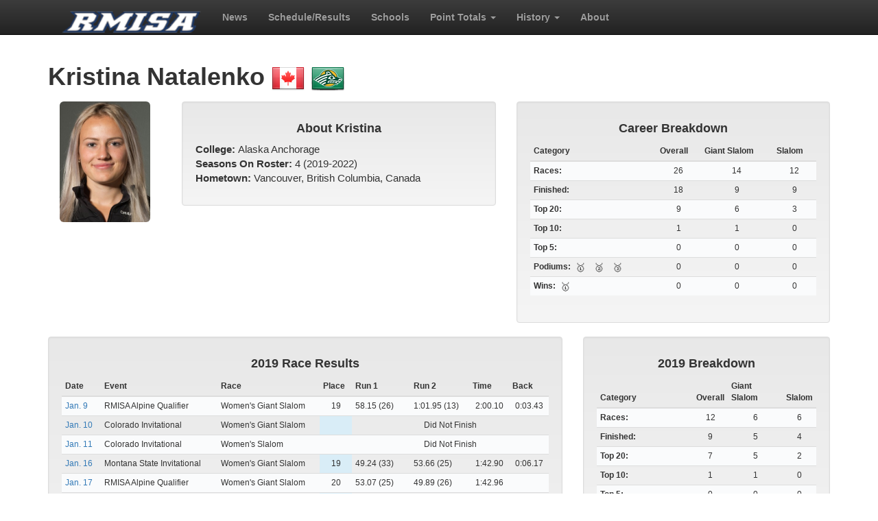

--- FILE ---
content_type: text/html; charset=UTF-8
request_url: https://rmisaskiing.com/skier.php?s=2050
body_size: 3645
content:
<!DOCTYPE HTML>
<!doctype html>
<html lang="en">
<head>
  <meta charset="utf-8">
  <meta http-equiv="Content-Type" content="text/html;charset=utf-8">

  <!-- Dynamic title / canonical (set $page_title / $canonical_url in pages; safe defaults here) -->
  <title>RMISASkiing.com</title>
  <link rel="canonical" href="https://www.rmisaskiing.com/">

  <!-- Open Graph / Social -->
  <meta property="og:site_name" content="RMISASkiing.com">
  <meta property="og:type" content="website">
  <meta property="og:title" content="RMISASkiing.com">
  <meta property="og:url" content="https://www.rmisaskiing.com/">
  
  <!-- Mobile -->
  <meta name="viewport" content="width=device-width, initial-scale=1">

  <!-- Styles (Bootstrap first, then your overrides) -->
  <link rel="stylesheet" href="https://www.rmisaskiing.com/bootstrap/css/bootstrap.css">
  <link rel="stylesheet" href="https://www.rmisaskiing.com/bootstrap/css/bootstrap-theme.css">
  <link rel="stylesheet" href="/css/jquery.countdown.css">
  <link rel="stylesheet" href="/img/flags/flags.min.css">
  <link rel="stylesheet" href="/css/site.css"><!-- your custom gutters/max-width/etc. -->

  <!-- Scripts needed early -->
  <script src="https://ajax.googleapis.com/ajax/libs/jquery/1.11.0/jquery.min.js"></script>
  <script src="/js/jquery.plugin.js"></script>
  <script src="/js/jquery.countdown.js"></script>

  <!-- Countdown init: only if we have a next race AND the element exists -->
  <script>
    (function() {
      var hasNext = true;
      if (!hasNext) return;
      var y = 2026,
          m = 0,
          d = 24;
      (window.jQuery || window.$)(function() {
        var $el = $('#defaultCountdown');
        if ($el.length && y !== null && m !== null && d !== null) {
          $el.countdown({ until: new Date(y, m, d) });
        }
      });
    })();
  </script>
</head>
<body>
  <!-- Wrap page in fixed-width container to provide gutters -->
  <div class="container"><!-- CLOSED in footer.php -->

<header role="banner" aria-label="Site header">
  <nav class="navbar navbar-inverse navbar-fixed-top" role="navigation" aria-label="Primary navigation">
    <div class="container-fluid">
      <div class="navbar-wrap">

        <div class="navbar-header">
          <button type="button"
                  class="navbar-toggle collapsed"
                  data-toggle="collapse"
                  data-target="#main-nav"
                  aria-controls="main-nav"
                  aria-expanded="false"
                  aria-label="Toggle navigation">
            <span class="sr-only">Toggle navigation</span>
            <span class="icon-bar"></span>
            <span class="icon-bar"></span>
            <span class="icon-bar"></span>
          </button>

          <a class="navbar-brand" href="https://www.rmisaskiing.com/" aria-label="RMISA home">
            <img alt="RMISA" src="https://www.rmisaskiing.com/images/rmisa.png">
          </a>
        </div>

        <div class="collapse navbar-collapse" id="main-nav">
          <ul class="nav navbar-nav">
            <li><a href="/news.php">News</a></li>
            <li><a href="/schedule.php">Schedule/Results</a></li>
            <li><a href="/schools.php">Schools</a></li>

            <li class="dropdown">
              <a href="#" class="dropdown-toggle" data-toggle="dropdown" role="button" aria-haspopup="true" aria-expanded="false">
                Point Totals <span class="caret" aria-hidden="true"></span>
              </a>
              <ul class="dropdown-menu" role="menu" aria-label="Point Totals submenu">
                <li><a href="/team.php">Team Standings</a></li>
                <li role="separator" class="divider"></li>
                <li><a href="/ncaaq.php">NCAA Qualification</a></li>
                <li><a href="/mvp.php">MVP Standings</a></li>
                <li><a href="/start.php">Alpine Start Lists</a></li>
                <li role="separator" class="divider"></li>
                <li><a href="/misc.php">Miscellaneous Stats</a></li>
              </ul>
            </li>

            <li class="dropdown">
              <a href="#" class="dropdown-toggle" data-toggle="dropdown" role="button" aria-haspopup="true" aria-expanded="false">
                History <span class="caret" aria-hidden="true"></span>
              </a>
              <ul class="dropdown-menu" role="menu" aria-label="History submenu">
                <li><a href="/history.php">History of RMISA</a></li>
                <li role="separator" class="divider"></li>
                <li><a href="/rmisa-champs.php">RMISA Championships</a></li>
                <li><a href="/ncaa-champs.php">NCAA Championships</a></li>
              </ul>
            </li>

            <li><a href="/about.php">About</a></li>
          </ul>
        </div>

      </div>
    </div>
  </nav>
</header>

<!-- NCAA Championships alert (unchanged, just added rel=noopener) 
<div class="row" role="region" aria-label="NCAA Championships">
  <div class="col-md-6 col-md-offset-3">
    <div class="alert alert-success">
      <h4 class="text-center"><strong>
        2025 NCAA Championships (March 5-8, 2025)<br>
        <a href="/meet-live.php?s=2025">Live Team Scoring</a> |
        <strong><a href="https://www.ncaa.com/liveschedule/" target="_blank" rel="noopener">Live Video</a></strong><br><br>
        <strong>Live Timing</strong><br>
        March 5: <a href="/livea.php?r=1999">Men's Slalom</a> | <a href="/livea.php?r=1998">Women's Slalom</a><br>
        March 6: <a href="/liven.php?r=2000">Women's Classic</a> | <a href="/liven.php?r=2001">Men's Classic</a><br>
        March 7: <a href="/livea.php?r=2002">Women's GS</a> | <a href="/livea.php?r=2003">Men's GS</a><br>
        March 8: <a href="/liven.php?r=2005">Men's Freestyle</a> | <a href="/liven.php?r=2004">Women's Freesytle</a><br>
      </strong></h4>
    </div>
  </div>
</div>--><style>
table.font-12 { font-size: 12px; }
p { font-size: 15px; }
.medal { font-size: 14px; vertical-align: middle; margin-left: 4px; }
</style>

<!-- Dynamic page title without editing header.php -->
<script>document.title = "RMISASkiing.com - Kristina Natalenko";</script>

<div class="row">
  <div class="col-sm-12">
    <h1 class="text-left"><strong>Kristina Natalenko</strong>
              <img src="/img/flags/blank.gif" class="flag flag-ca" alt="Canada" />
             <img src='/img/flags/schools/2.png' alt='' />    </h1>
  </div>
</div>

<div class="row">
  <div class="col-sm-6 col-md-4 col-lg-2">
        <center><img src="/img/mugs/2050.jpg" width="80%" class="img-rounded" /></center>
  </div>

  <div class="col-sm-6 col-md-8 col-lg-5">
    <div class="well">
      <center><h4><strong>About Kristina</strong></h4></center>
      <p>
                  <strong>College: </strong>
          Alaska Anchorage<br />
        
                          <strong>Seasons On Roster: </strong>4 (2019-2022)<br />
        
                  <strong>Hometown: </strong>Vancouver, British Columbia, Canada<br />
                              </p>
    </div>
  </div>

  <div class="col-sm-12 col-md-8 col-lg-5">
    <div class="well">
      <table class="table table-condensed table-striped font-12">
        <center><h4><strong>Career Breakdown</strong></h4></center>
                  <thead><tr><th>Category</th><th align='center'>Overall</th><th align='center'>Giant Slalom</th><th align='center'>Slalom</th></tr></thead><tbody><tr><td><strong>Races: </strong></td><td align='center'>26</td><td align='center'>14</td><td align='center'>12</td></tr><tr><td><strong>Finished: </strong></td><td align='center'>18</td><td align='center'>9</td><td align='center'>9</td></tr><tr><td><strong>Top 20: </strong></td><td align='center'>9</td><td align='center'>6</td><td align='center'>3</td></tr><tr><td><strong>Top 10: </strong></td><td align='center'>1</td><td align='center'>1</td><td align='center'>0</td></tr><tr><td><strong>Top 5: </strong></td><td align='center'>0</td><td align='center'>0</td><td align='center'>0</td></tr><tr><td><strong>Podiums: </strong><span class="medal" title="First place">&#x1F947;</span> <span class="medal" title="Second place">&#x1F948;</span> <span class="medal" title="Third place">&#x1F949;</span> </td><td align='center'>0</td><td align='center'>0</td><td align='center'>0</td></tr><tr><td><strong>Wins: </strong><span class="medal" title="First place">&#x1F947;</span> </td><td align='center'>0</td><td align='center'>0</td><td align='center'>0</td></tr></tbody></table>    </div>
  </div>
</div>

  <div class="row">
    <div class="col-sm-12 col-md-6 col-lg-8">
      <div class="well">
                  <table class="table table-condensed table-striped font-12">
            <center><h4><strong>2019 Race Results</strong></h4></center>
                    <thead><tr><th>Date</th><th>Event</th><th>Race</th><th align='center'>Place</th><th>Run 1</th><th>Run 2</th><th align='center'>Time</th><th align='center'>Back</th></tr></thead><tbody><tr><td><a href='/race.php?r=1632'>Jan. 9</a></td><td>RMISA Alpine Qualifier</td><td>Women&#039;s Giant Slalom</td><td align='center' class='info'>19</td><td>58.15 (26)</td><td>1:01.95 (13)</td><td align='center'>2:00.10</td><td align='center'>0:03.43</td></tr><tr><td><a href='/race.php?r=1634'>Jan. 10</a></td><td>Colorado Invitational</td><td>Women&#039;s Giant Slalom</td><td align='center' class='info'></td><td colspan='5' align='center'>Did Not Finish</td></tr><tr><td><a href='/race.php?r=1636'>Jan. 11</a></td><td>Colorado Invitational</td><td>Women&#039;s Slalom</td><td align='center' class='info'></td><td colspan='5' align='center'>Did Not Finish</td></tr><tr><td><a href='/race.php?r=1644'>Jan. 16</a></td><td>Montana State Invitational</td><td>Women&#039;s Giant Slalom</td><td align='center' class='info'>19</td><td>49.24 (33)</td><td>53.66 (25)</td><td align='center'>1:42.90</td><td align='center'>0:06.17</td></tr><tr><td><a href='/race.php?r=1642'>Jan. 17</a></td><td>RMISA Alpine Qualifier</td><td>Women&#039;s Giant Slalom</td><td align='center' class='info'>20</td><td>53.07 (25)</td><td>49.89 (26)</td><td align='center'>1:42.96</td><td align='center'>&nbsp;</td></tr><tr><td><a href='/race.php?r=1646'>Jan. 18</a></td><td>Montana State Invitational</td><td>Women&#039;s Slalom</td><td align='center' class='info'></td><td colspan='5' align='center'>Did Not Finish</td></tr><tr><td><a href='/race.php?r=1652'>Feb. 1</a></td><td>New Mexico Invitational</td><td>Women&#039;s Slalom</td><td align='center' class='info'>24</td><td>49.38 (32)</td><td>49.01 (28)</td><td align='center'>1:38.39</td><td align='center'>0:05.53</td></tr><tr><td><a href='/race.php?r=1656'>Feb. 2</a></td><td>New Mexico Invitational</td><td>Women&#039;s Slalom</td><td align='center' class='info'>21</td><td>46.64 (32)</td><td>53.28 (26)</td><td align='center'>1:39.92</td><td align='center'>0:06.76</td></tr><tr><td><a href='/race.php?r=1666'>Feb. 21</a></td><td>UAA Invitational</td><td>Women&#039;s Giant Slalom</td><td align='center' class='info'>16</td><td>1:21.47 (14)</td><td>1:21.87 (18)</td><td align='center'>2:43.34</td><td align='center'>0:05.62</td></tr><tr><td><a href='/race.php?r=1672'>Feb. 22</a></td><td>RMISA Championships</td><td>Women&#039;s Giant Slalom</td><td align='center' class='info'>10</td><td>1:20.24 (13)</td><td>1:19.30 (8)</td><td align='center'>2:39.54</td><td align='center'>0:05.85</td></tr><tr><td><a href='/race.php?r=1668'>Feb. 23</a></td><td>UAA Invitational</td><td>Women&#039;s Slalom</td><td align='center' class='info'>19</td><td>49.16 (18)</td><td>53.25 (21)</td><td align='center'>1:42.41</td><td align='center'>0:06.51</td></tr><tr><td><a href='/race.php?r=1674'>Feb. 24</a></td><td>RMISA Championships</td><td>Women&#039;s Slalom</td><td align='center' class='info'>17</td><td>58.40 (16)</td><td>59.29 (21)</td><td align='center'>1:57.69</td><td align='center'>0:06.63</td></tr></tbody>          </table>
              </div>
    </div>

    <div class="col-sm-12 col-md-5 col-lg-4">
      <div class="well">
        <table class="table table-condensed table-striped font-12">
          <center><h4><strong>2019 Breakdown</strong></h4></center>
                    <thead><tr><th>Category</th><th align='center'>Overall</th><th align='center'>Giant Slalom</th><th align='center'>Slalom</th></tr></thead><tbody><tr><td><strong>Races: </strong></td><td align='center'>12</td><td align='center'>6</td><td align='center'>6</td></tr><tr><td><strong>Finished: </strong></td><td align='center'>9</td><td align='center'>5</td><td align='center'>4</td></tr><tr><td><strong>Top 20: </strong></td><td align='center'>7</td><td align='center'>5</td><td align='center'>2</td></tr><tr><td><strong>Top 10: </strong></td><td align='center'>1</td><td align='center'>1</td><td align='center'>0</td></tr><tr><td><strong>Top 5: </strong></td><td align='center'>0</td><td align='center'>0</td><td align='center'>0</td></tr><tr><td><strong>Podiums: </strong><span class="medal" title="First place">&#x1F947;</span> <span class="medal" title="Second place">&#x1F948;</span> <span class="medal" title="Third place">&#x1F949;</span> </td><td align='center'>0</td><td align='center'>0</td><td align='center'>0</td></tr><tr><td><strong>Wins: </strong><span class="medal" title="First place">&#x1F947;</span> </td><td align='center'>0</td><td align='center'>0</td><td align='center'>0</td></tr></tbody>        </table>
      </div>
    </div>
  </div>
  <div class="row">
    <div class="col-sm-12 col-md-6 col-lg-8">
      <div class="well">
                  <table class="table table-condensed table-striped font-12">
            <center><h4><strong>2020 Race Results</strong></h4></center>
                    <thead><tr><th>Date</th><th>Event</th><th>Race</th><th align='center'>Place</th><th>Run 1</th><th>Run 2</th><th align='center'>Time</th><th align='center'>Back</th></tr></thead><tbody><tr><td><a href='/race.php?r=1684'>Jan. 10</a></td><td>RMISA Alpine Qualifier</td><td>Women&#039;s Giant Slalom</td><td align='center' class='info'>17</td><td>1:06.27 (12)</td><td>1:10.13 (22)</td><td align='center'>2:16.40</td><td align='center'>0:04.33</td></tr><tr><td><a href='/race.php?r=1686'>Jan. 11</a></td><td>Denver Invitational</td><td>Women&#039;s Giant Slalom</td><td align='center' class='info'></td><td colspan='5' align='center'>Did Not Finish</td></tr><tr><td><a href='/race.php?r=1688'>Jan. 12</a></td><td>Denver Invitational</td><td>Women&#039;s Slalom</td><td align='center' class='info'></td><td colspan='5' align='center'>Did Not Race</td></tr><tr><td><a href='/race.php?r=1690'>Jan. 15</a></td><td>Colorado Invitational</td><td>Women&#039;s Giant Slalom</td><td align='center' class='info'></td><td colspan='5' align='center'>Did Not Race</td></tr><tr><td><a href='/race.php?r=1692'>Jan. 16</a></td><td>Colorado Invitational</td><td>Women&#039;s Slalom</td><td align='center' class='info'></td><td colspan='5' align='center'>Did Not Race</td></tr><tr><td><a href='/race.php?r=1694'>Jan. 17</a></td><td>RMISA Alpine Qualifier</td><td>Women&#039;s Slalom</td><td align='center' class='info'></td><td colspan='5' align='center'>Did Not Race</td></tr><tr><td><a href='/race.php?r=1712'>Feb. 22</a></td><td>Utah Invitational</td><td>Women&#039;s Giant Slalom</td><td align='center' class='info'>26</td><td>1:08.49 (45)</td><td>1:05.67 (41)</td><td align='center'>2:14.16</td><td align='center'>0:09.83</td></tr><tr><td><a href='/race.php?r=1714'>Feb. 23</a></td><td>Utah Invitational</td><td>Women&#039;s Slalom</td><td align='center' class='info'></td><td colspan='5' align='center'>Did Not Finish</td></tr><tr><td><a href='/race.php?r=1716'>Feb. 24</a></td><td>RMISA Alpine Qualifier</td><td>Women&#039;s Slalom</td><td align='center' class='info'>20</td><td>58.77 (29)</td><td>56.87 (26)</td><td align='center'>1:55.64</td><td align='center'>0:08.43</td></tr><tr><td><a href='/race.php?r=1718'>Feb. 27</a></td><td>RMISA Alpine Qualifier</td><td>Women&#039;s Giant Slalom</td><td align='center' class='info'></td><td colspan='5' align='center'>Did Not Race</td></tr><tr><td><a href='/race.php?r=1720'>Feb. 28</a></td><td>RMISA Championships</td><td>Women&#039;s Giant Slalom</td><td align='center' class='info'></td><td colspan='5' align='center'>Did Not Race</td></tr><tr><td><a href='/race.php?r=1724'>Feb. 29</a></td><td>RMISA Championships</td><td>Women&#039;s Slalom</td><td align='center' class='info'></td><td colspan='5' align='center'>Did Not Race</td></tr></tbody>          </table>
              </div>
    </div>

    <div class="col-sm-12 col-md-5 col-lg-4">
      <div class="well">
        <table class="table table-condensed table-striped font-12">
          <center><h4><strong>2020 Breakdown</strong></h4></center>
                    <thead><tr><th>Category</th><th align='center'>Overall</th><th align='center'>Giant Slalom</th><th align='center'>Slalom</th></tr></thead><tbody><tr><td><strong>Races: </strong></td><td align='center'>5</td><td align='center'>3</td><td align='center'>2</td></tr><tr><td><strong>Finished: </strong></td><td align='center'>3</td><td align='center'>2</td><td align='center'>1</td></tr><tr><td><strong>Top 20: </strong></td><td align='center'>2</td><td align='center'>1</td><td align='center'>1</td></tr><tr><td><strong>Top 10: </strong></td><td align='center'>0</td><td align='center'>0</td><td align='center'>0</td></tr><tr><td><strong>Top 5: </strong></td><td align='center'>0</td><td align='center'>0</td><td align='center'>0</td></tr><tr><td><strong>Podiums: </strong><span class="medal" title="First place">&#x1F947;</span> <span class="medal" title="Second place">&#x1F948;</span> <span class="medal" title="Third place">&#x1F949;</span> </td><td align='center'>0</td><td align='center'>0</td><td align='center'>0</td></tr><tr><td><strong>Wins: </strong><span class="medal" title="First place">&#x1F947;</span> </td><td align='center'>0</td><td align='center'>0</td><td align='center'>0</td></tr></tbody>        </table>
      </div>
    </div>
  </div>
  <div class="row">
    <div class="col-sm-12 col-md-6 col-lg-8">
      <div class="well">
                  <table class="table table-condensed table-striped font-12">
            <center><h4><strong>2021 Race Results</strong></h4></center>
                    <thead><tr><th>Date</th><th>Event</th><th>Race</th><th align='center'>Place</th><th>Run 1</th><th>Run 2</th><th align='center'>Time</th><th align='center'>Back</th></tr></thead><tbody><tr><td><a href='/race.php?r=1736'>Jan. 10</a></td><td>Denver Invitational</td><td>Women&#039;s GS #1</td><td align='center' class='info'></td><td colspan='5' align='center'>Did Not Race</td></tr><tr><td><a href='/race.php?r=1737'>Jan. 10</a></td><td>Denver Invitational</td><td>Women&#039;s GS #2</td><td align='center' class='info'></td><td colspan='5' align='center'>Did Not Race</td></tr><tr><td><a href='/race.php?r=1740'>Jan. 12</a></td><td>Colorado Invitational</td><td>Women&#039;s Slalom #1</td><td align='center' class='info'></td><td colspan='5' align='center'>Did Not Race</td></tr><tr><td><a href='/race.php?r=1741'>Jan. 12</a></td><td>Colorado Invitational</td><td>Women&#039;s Slalom #2</td><td align='center' class='info'></td><td colspan='5' align='center'>Did Not Race</td></tr><tr><td><a href='/race.php?r=1757'>Feb. 8</a></td><td>RMISA Invitational at Westminster</td><td>Women&#039;s Slalom #2</td><td align='center' class='info'></td><td colspan='5' align='center'>Did Not Race</td></tr><tr><td><a href='/race.php?r=1756'>Feb. 8</a></td><td>RMISA Invitational at Westminster</td><td>Women&#039;s Slalom #1</td><td align='center' class='info'></td><td colspan='5' align='center'>Did Not Race</td></tr><tr><td><a href='/race.php?r=1760'>Feb. 11</a></td><td>RMISA Invitational at Utah</td><td>Women&#039;s GS #1</td><td align='center' class='info'></td><td colspan='5' align='center'>Did Not Race</td></tr><tr><td><a href='/race.php?r=1761'>Feb. 11</a></td><td>RMISA Invitational at Utah</td><td>Women&#039;s GS #2</td><td align='center' class='info'></td><td colspan='5' align='center'>Did Not Race</td></tr><tr><td><a href='/race.php?r=1764'>Feb. 18</a></td><td>RMISA Championships</td><td>Women&#039;s Giant Slalom</td><td align='center' class='info'></td><td colspan='5' align='center'>Did Not Race</td></tr><tr><td><a href='/race.php?r=1766'>Feb. 19</a></td><td>RMISA Championships</td><td>Women&#039;s Slalom</td><td align='center' class='info'></td><td colspan='5' align='center'>Did Not Race</td></tr></tbody>          </table>
              </div>
    </div>

    <div class="col-sm-12 col-md-5 col-lg-4">
      <div class="well">
        <table class="table table-condensed table-striped font-12">
          <center><h4><strong>2021 Breakdown</strong></h4></center>
                    <thead><tr><th>Category</th><th align='center'>Overall</th><th align='center'>Giant Slalom</th><th align='center'>Slalom</th></tr></thead><tbody><tr><td><strong>Races: </strong></td><td align='center'>0</td><td align='center'>0</td><td align='center'>0</td></tr><tr><td><strong>Finished: </strong></td><td align='center'>0</td><td align='center'>0</td><td align='center'>0</td></tr><tr><td><strong>Top 20: </strong></td><td align='center'>0</td><td align='center'>0</td><td align='center'>0</td></tr><tr><td><strong>Top 10: </strong></td><td align='center'>0</td><td align='center'>0</td><td align='center'>0</td></tr><tr><td><strong>Top 5: </strong></td><td align='center'>0</td><td align='center'>0</td><td align='center'>0</td></tr><tr><td><strong>Podiums: </strong><span class="medal" title="First place">&#x1F947;</span> <span class="medal" title="Second place">&#x1F948;</span> <span class="medal" title="Third place">&#x1F949;</span> </td><td align='center'>0</td><td align='center'>0</td><td align='center'>0</td></tr><tr><td><strong>Wins: </strong><span class="medal" title="First place">&#x1F947;</span> </td><td align='center'>0</td><td align='center'>0</td><td align='center'>0</td></tr></tbody>        </table>
      </div>
    </div>
  </div>
  <div class="row">
    <div class="col-sm-12 col-md-6 col-lg-8">
      <div class="well">
                  <table class="table table-condensed table-striped font-12">
            <center><h4><strong>2022 Race Results</strong></h4></center>
                    <thead><tr><th>Date</th><th>Event</th><th>Race</th><th align='center'>Place</th><th>Run 1</th><th>Run 2</th><th align='center'>Time</th><th align='center'>Back</th></tr></thead><tbody><tr><td><a href='/race.php?r=1794'>Jan. 18</a></td><td>Montana State Invitational</td><td>Women&#039;s Giant Slalom</td><td align='center' class='info'></td><td colspan='5' align='center'>Did Not Race</td></tr><tr><td><a href='/race.php?r=1796'>Jan. 19</a></td><td>Montana State Invitational</td><td>Women&#039;s Slalom</td><td align='center' class='info'></td><td colspan='5' align='center'>Did Not Race</td></tr><tr><td><a href='/race.php?r=1798'>Jan. 20</a></td><td>RMISA Invitational</td><td>Women&#039;s Slalom</td><td align='center' class='info'></td><td colspan='5' align='center'>Did Not Race</td></tr><tr><td><a href='/race.php?r=1800'>Jan. 23</a></td><td>RMISA Invitational</td><td>Women&#039;s Giant Slalom</td><td align='center' class='info'></td><td colspan='5' align='center'>Did Not Finish</td></tr><tr><td><a href='/race.php?r=1802'>Jan. 24</a></td><td>Utah Invitational</td><td>Women&#039;s Giant Slalom</td><td align='center' class='info'></td><td colspan='5' align='center'>Did Not Finish</td></tr><tr><td><a href='/race.php?r=1804'>Jan. 25</a></td><td>Utah Invitational</td><td>Women&#039;s Slalom</td><td align='center' class='info'>26</td><td>1:18.48 (57)</td><td>57.83 (47)</td><td align='center'>2:16.31</td><td align='center'>0:32.67</td></tr><tr><td><a href='/race.php?r=1814'>Feb. 17</a></td><td>RMISA Alpine Qualifier</td><td>Women&#039;s Giant Slalom</td><td align='center' class='info'>28</td><td>58.91 (42)</td><td>54.87 (42)</td><td align='center'>1:53.78</td><td align='center'>0:08.80</td></tr><tr><td><a href='/race.php?r=1816'>Feb. 18</a></td><td>Denver Invitational</td><td>Women&#039;s Giant Slalom</td><td align='center' class='info'></td><td colspan='5' align='center'>Did Not Finish</td></tr><tr><td><a href='/race.php?r=1818'>Feb. 21</a></td><td>Denver Invitational</td><td>Women&#039;s Slalom</td><td align='center' class='info'>26</td><td>59.17 (44)</td><td>1:04.20 (37)</td><td align='center'>2:03.37</td><td align='center'>0:11.24</td></tr><tr><td><a href='/race.php?r=1820'>Feb. 23</a></td><td>RMISA Championships</td><td>Women&#039;s Giant Slalom</td><td align='center' class='info'>23</td><td>1:01.68 (25)</td><td>59.85 (27)</td><td align='center'>2:01.53</td><td align='center'>0:04.75</td></tr><tr><td><a href='/race.php?r=1822'>Feb. 24</a></td><td>RMISA Championships</td><td>Women&#039;s Slalom</td><td align='center' class='info'>26</td><td>45.75 (39)</td><td>47.20 (41)</td><td align='center'>1:32.95</td><td align='center'>0:07.71</td></tr><tr><td><a href='/race.php?r=1824'>Feb. 25</a></td><td>RMISA Alpine Qualifier</td><td>Women&#039;s Slalom</td><td align='center' class='info'>26</td><td>45.30 (45)</td><td>50.21 (47)</td><td align='center'>1:35.51</td><td align='center'>0:12.66</td></tr></tbody>          </table>
              </div>
    </div>

    <div class="col-sm-12 col-md-5 col-lg-4">
      <div class="well">
        <table class="table table-condensed table-striped font-12">
          <center><h4><strong>2022 Breakdown</strong></h4></center>
                    <thead><tr><th>Category</th><th align='center'>Overall</th><th align='center'>Giant Slalom</th><th align='center'>Slalom</th></tr></thead><tbody><tr><td><strong>Races: </strong></td><td align='center'>9</td><td align='center'>5</td><td align='center'>4</td></tr><tr><td><strong>Finished: </strong></td><td align='center'>6</td><td align='center'>2</td><td align='center'>4</td></tr><tr><td><strong>Top 20: </strong></td><td align='center'>0</td><td align='center'>0</td><td align='center'>0</td></tr><tr><td><strong>Top 10: </strong></td><td align='center'>0</td><td align='center'>0</td><td align='center'>0</td></tr><tr><td><strong>Top 5: </strong></td><td align='center'>0</td><td align='center'>0</td><td align='center'>0</td></tr><tr><td><strong>Podiums: </strong><span class="medal" title="First place">&#x1F947;</span> <span class="medal" title="Second place">&#x1F948;</span> <span class="medal" title="Third place">&#x1F949;</span> </td><td align='center'>0</td><td align='center'>0</td><td align='center'>0</td></tr><tr><td><strong>Wins: </strong><span class="medal" title="First place">&#x1F947;</span> </td><td align='center'>0</td><td align='center'>0</td><td align='center'>0</td></tr></tbody>        </table>
      </div>
    </div>
  </div>

<footer class="site-footer" role="contentinfo" aria-label="Site footer">
  <div class="row">
    <div class="col-md-12">
      <div class="well well-lg text-center">
        &copy; 2026 Rocky Mountain Intercollegiate Ski Association. All Rights Reserved.
        Powered by <a href="https://www.statsgeek.com" target="_blank" rel="noopener">StatsGeek</a>
      </div>
    </div>
  </div>
</footer>

</div><!-- /.container (opened in header.php) -->

<!-- JS: jQuery is already loaded in header.php. Include Bootstrap JS ONCE here. -->
<script src="https://www.rmisaskiing.com/bootstrap/js/bootstrap.min.js"></script>

</body>
</html>


--- FILE ---
content_type: text/css
request_url: https://rmisaskiing.com/img/flags/flags.min.css
body_size: 1364
content:
/*!
 * Generated with CSS Flag Sprite generator (https://www.flag-sprites.com/)
 */.flag{display:inline-block;width:48px;height:48px;background:url('/img/flags/flags.png') no-repeat}.flag.flag-cz{background-position:-144px -144px}.flag.flag-ne{background-position:-528px -432px}.flag.flag-jm{background-position:-432px -288px}.flag.flag-ae{background-position:-48px 0}.flag.flag-im{background-position:-96px -288px}.flag.flag-sh{background-position:-672px -528px}.flag.flag-gm{background-position:0 -240px}.flag.flag-bm{background-position:-480px -48px}.flag.flag-tr{background-position:-288px -624px}.flag.flag-ga{background-position:-384px -192px}.flag.flag-bz{background-position:-96px -96px}.flag.flag-vg{background-position:-144px -672px}.flag.flag-kg{background-position:-624px -288px}.flag.flag-uz{background-position:-720px -624px}.flag.flag-ke{background-position:-576px -288px}.flag.flag-il{background-position:-48px -288px}.flag.flag-sn{background-position:-144px -576px}.flag.flag-ai{background-position:-192px 0}.flag.flag-ba{background-position:0 -48px}.flag.flag-hr{background-position:-528px -240px}.flag.flag-lr{background-position:-576px -336px}.flag.flag-gb{background-position:-432px -192px}.flag.flag-no{background-position:0 -480px}.flag.flag-sr{background-position:-240px -576px}.flag.flag-tl{background-position:-96px -624px}.flag.flag-py{background-position:-96px -528px}.flag.flag-zw{background-position:-624px -672px}.flag.flag-sy{background-position:-432px -576px}.flag.flag-mv{background-position:-192px -432px}.flag.flag-ar{background-position:-432px 0}.flag.flag-kn{background-position:-48px -336px}.flag.flag-as{background-position:-480px 0}.flag.flag-ms{background-position:-48px -432px}.flag.flag-sb{background-position:-432px -528px}.flag.flag-kw{background-position:-192px -336px}.flag.flag-bh{background-position:-288px -48px}.flag.flag-ge{background-position:-528px -192px}.flag.flag-dk{background-position:-288px -144px}.flag.flag-tg{background-position:-672px -576px}.flag.flag-kh{background-position:-672px -288px}.flag.flag-tc{background-position:-528px -576px}.flag.flag-nz{background-position:-192px -480px}.flag.flag-do{background-position:-384px -144px}.flag.flag-gu{background-position:-288px -240px}.flag.flag-tf{background-position:-624px -576px}.flag.flag-eg{background-position:-576px -144px}.flag.flag-td{background-position:-576px -576px}.flag.flag-br{background-position:-624px -48px}.flag.flag-ph{background-position:-480px -480px}.flag.flag-mr{background-position:0 -432px}.flag.flag-tk{background-position:-48px -624px}.flag.flag-ci{background-position:-384px -96px}.flag.flag-cv{background-position:0 -144px}.flag.flag-sl{background-position:-48px -576px}.flag.flag-ee{background-position:-528px -144px}.flag.flag-md{background-position:-192px -384px}.flag.flag-cg{background-position:-288px -96px}.flag.flag-jo{background-position:-480px -288px}.flag.flag-ec{background-position:-480px -144px}.flag.flag-ng{background-position:-624px -432px}.flag.flag-lu{background-position:-720px -336px}.flag.flag-ag{background-position:-144px 0}.flag.flag-bd{background-position:-96px -48px}.flag.flag-sm{background-position:-96px -576px}.flag.flag-ax{background-position:-672px 0}.flag.flag-mm{background-position:-528px -384px}.flag.flag-pr{background-position:-672px -480px}.flag.flag-rs{background-position:-240px -528px}.flag.flag-fr{background-position:-336px -192px}.flag.flag-us{background-position:-624px -624px}.flag.flag-cl{background-position:-480px -96px}.flag.flag-mc{background-position:-144px -384px}.flag.flag-de{background-position:-192px -144px}.flag.flag-tt{background-position:-336px -624px}.flag.flag-va{background-position:0 -672px}.flag.flag-lb{background-position:-384px -336px}.flag.flag-mo{background-position:-624px -384px}.flag.flag-to{background-position:-240px -624px}.flag.flag-ki{background-position:-720px -288px}.flag.flag-nf{background-position:-576px -432px}.flag.flag-lc{background-position:-432px -336px}.flag.flag-tn{background-position:-192px -624px}.flag.flag-ir{background-position:-240px -288px}.flag.flag-bo{background-position:-576px -48px}.flag.flag-cf{background-position:-240px -96px}.flag.flag-za{background-position:-528px -672px}.flag.flag-dm{background-position:-336px -144px}.flag.flag-my{background-position:-336px -432px}.flag.flag-ug{background-position:-576px -624px}.flag.flag-mw{background-position:-240px -432px}.flag.flag-tv{background-position:-384px -624px}.flag.flag-ss{background-position:-288px -576px}.flag.flag-bb{background-position:-48px -48px}.flag.flag-ca{background-position:-144px -96px}.flag.flag-ni{background-position:-672px -432px}.flag.flag-ad{background-position:0 0}.flag.flag-fo{background-position:-288px -192px}.flag.flag-so{background-position:-192px -576px}.flag.flag-gt{background-position:-240px -240px}.flag.flag-id{background-position:-720px -240px}.flag.flag-si{background-position:-720px -528px}.flag.flag-np{background-position:-48px -480px}.flag.flag-hk{background-position:-432px -240px}.flag.flag-me{background-position:-240px -384px}.flag.flag-bg{background-position:-240px -48px}.flag.flag-cm{background-position:-528px -96px}.flag.flag-rw{background-position:-336px -528px}.flag.flag-bl{background-position:-432px -48px}.flag.flag-pt{background-position:0 -528px}.flag.flag-ic{background-position:-672px -240px}.flag.flag-cd{background-position:-192px -96px}.flag.flag-ck{background-position:-432px -96px}.flag.flag-mt{background-position:-96px -432px}.flag.flag-pl{background-position:-576px -480px}.flag.flag-ch{background-position:-336px -96px}.flag.flag-ve{background-position:-96px -672px}.flag.flag-sk{background-position:0 -576px}.flag.flag-ye{background-position:-432px -672px}.flag.flag-mh{background-position:-384px -384px}.flag.flag-pa{background-position:-288px -480px}.flag.flag-hu{background-position:-624px -240px}.flag.flag-vu{background-position:-288px -672px}.flag.flag-nr{background-position:-96px -480px}.flag.flag-vc{background-position:-48px -672px}.flag.flag-qa{background-position:-144px -528px}.flag.flag-sc{background-position:-480px -528px}.flag.flag-an{background-position:-336px 0}.flag.flag-mk{background-position:-432px -384px}.flag.flag-je{background-position:-384px -288px}.flag.flag-fi{background-position:-96px -192px}.flag.flag-af{background-position:-96px 0}.flag.flag-be{background-position:-144px -48px}.flag.flag-ma{background-position:-96px -384px}.flag.flag-am{background-position:-288px 0}.flag.flag-bt{background-position:-720px -48px}.flag.flag-cu{background-position:-720px -96px}.flag.flag-pn{background-position:-624px -480px}.flag.flag-al{background-position:-240px 0}.flag.flag-kp{background-position:-96px -336px}.flag.flag-eu{background-position:-48px -192px}.flag.flag-es{background-position:-720px -144px}.flag.flag-cy{background-position:-96px -144px}.flag.flag-bj{background-position:-384px -48px}.flag.flag-gd{background-position:-480px -192px}.flag.flag-nu{background-position:-144px -480px}.flag.flag-km{background-position:0 -336px}.flag.flag-ua{background-position:-528px -624px}.flag.flag-ls{background-position:-624px -336px}.flag.flag-fj{background-position:-144px -192px}.flag.flag-bs{background-position:-672px -48px}.flag.flag-bw{background-position:0 -96px}.flag.flag-mx{background-position:-288px -432px}.flag.flag-pe{background-position:-336px -480px}.flag.flag-wf{background-position:-336px -672px}.flag.flag-sg{background-position:-624px -528px}.flag.flag-pk{background-position:-528px -480px}.flag.flag-nc{background-position:-480px -432px}.flag.flag-ht{background-position:-576px -240px}.flag.flag-bf{background-position:-192px -48px}.flag.flag-au{background-position:-576px 0}.flag.flag-kr{background-position:-144px -336px}.flag.flag-gw{background-position:-336px -240px}.flag.flag-gq{background-position:-96px -240px}.flag.flag-la{background-position:-336px -336px}.flag.flag-bn{background-position:-528px -48px}.flag.flag-gn{background-position:-48px -240px}.flag.flag-mf{background-position:-288px -384px}.flag.flag-aw{background-position:-624px 0}.flag.flag-lt{background-position:-672px -336px}.flag.flag-fk{background-position:-192px -192px}.flag.flag-pw{background-position:-48px -528px}.flag.flag-eh{background-position:-624px -144px}.flag.flag-sa{background-position:-384px -528px}.flag.flag-kz{background-position:-288px -336px}.flag.flag-gy{background-position:-384px -240px}.flag.flag-er{background-position:-672px -144px}.flag.flag-in{background-position:-144px -288px}.flag.flag-ml{background-position:-480px -384px}.flag.flag-cr{background-position:-672px -96px}.flag.flag-at{background-position:-528px 0}.flag.flag-iq{background-position:-192px -288px}.flag.flag-ky{background-position:-240px -336px}.flag.flag-gh{background-position:-624px -192px}.flag.flag-uy{background-position:-672px -624px}.flag.flag-az{background-position:-720px 0}.flag.flag-nl{background-position:-720px -432px}.flag.flag-ru{background-position:-288px -528px}.flag.flag-it{background-position:-336px -288px}.flag.flag-jp{background-position:-528px -288px}.flag.flag-st{background-position:-336px -576px}.flag.flag-gr{background-position:-144px -240px}.flag.flag-pf{background-position:-384px -480px}.flag.flag-is{background-position:-288px -288px}.flag.flag-mn{background-position:-576px -384px}.flag.flag-ro{background-position:-192px -528px}.flag.flag-gg{background-position:-576px -192px}.flag.flag-cw{background-position:-48px -144px}.flag.flag-et{background-position:0 -192px}.flag.flag-mu{background-position:-144px -432px}.flag.flag-om{background-position:-240px -480px}.flag.flag-ie{background-position:0 -288px}.flag.flag-sz{background-position:-480px -576px}.flag.flag-fm{background-position:-240px -192px}.flag.flag-vn{background-position:-240px -672px}.flag.flag-th{background-position:-720px -576px}.flag.flag-bi{background-position:-336px -48px}.flag.flag-ao{background-position:-384px 0}.flag.flag-sv{background-position:-384px -576px}.flag.flag-lk{background-position:-528px -336px}.flag.flag-li{background-position:-480px -336px}.flag.flag-na{background-position:-432px -432px}.flag.flag-se{background-position:-576px -528px}.flag.flag-by{background-position:-48px -96px}.flag.flag-pg{background-position:-432px -480px}.flag.flag-ps{background-position:-720px -480px}.flag.flag-yt{background-position:-480px -672px}.flag.flag-tm{background-position:-144px -624px}.flag.flag-ly{background-position:-48px -384px}.flag.flag-sd{background-position:-528px -528px}.flag.flag-mz{background-position:-384px -432px}.flag.flag-tj{background-position:0 -624px}.flag.flag-gs{background-position:-192px -240px}.flag.flag-dj{background-position:-240px -144px}.flag.flag-gi{background-position:-672px -192px}.flag.flag-tz{background-position:-480px -624px}.flag.flag-zm{background-position:-576px -672px}.flag.flag-lv{background-position:0 -384px}.flag.flag-dz{background-position:-432px -144px}.flag.flag-co{background-position:-624px -96px}.flag.flag-cn{background-position:-576px -96px}.flag.flag-mq{background-position:-720px -384px}.flag.flag-vi{background-position:-192px -672px}.flag.flag-gl{background-position:-720px -192px}.flag.flag-tw{background-position:-432px -624px}.flag.flag-mp{background-position:-672px -384px}.flag.flag-ws{background-position:-384px -672px}.flag.flag-hn{background-position:-480px -240px}.flag.flag-mg{background-position:-336px -384px}

--- FILE ---
content_type: text/css
request_url: https://rmisaskiing.com/css/site.css
body_size: 2071
content:
/* ===== RMISA Skiing Custom Styles ===== */

/* --- Global spacing --- */
/* Push page content down so it doesn't hide behind the fixed navbar */
body {
  padding-top: 70px; /* adjust if your nav is taller */
}

/* --- Navbar tweaks --- */
.navbar-wrap {
  max-width: 1100px;   /* keeps nav content centered on wide screens */
  margin: 0 auto;
}
.navbar-brand img {
  height: 34px;
  width: auto;
  display: block;
}
.navbar-nav > li > a {
  font-size: 14px;
  font-weight: 600;
}

/* --- Tables (schedule & standings) --- */
.table-wrap {
  max-width: 800px;    /* keeps big tables from stretching full width */
  margin: 0 auto;      /* center them on the page */
}
.table td, .table th {
  vertical-align: middle;
}

/* --- Footer tweaks --- */
.site-footer .well {
  margin-bottom: 0;
  text-align: center;
}
.site-footer a {
  text-decoration: underline;
}

/* --- Misc elements --- */
hr {
  display: block;
  margin: 0.5em auto;
  border-style: inset;
  border-width: 1px;
  width: 100%;
}
/* --- Mobile table scrolling --- */
.table-responsive {
  -webkit-overflow-scrolling: touch; /* smooth iOS scrolling */
}

.table-responsive > .table {
  margin-bottom: 0; /* tighter look inside wrapper */
}

@media (max-width: 767px) {
  .table-responsive {
    border: 1px solid #ddd;   /* optional: subtle border around scrollable table */
    margin-bottom: 15px;
  }
  .table-responsive::-webkit-scrollbar {
    height: 8px;              /* optional: thinner scrollbar on mobile */
  }
}
/* --- Mobile scroll hint for wide tables --- */
@media (max-width: 767px) {
  .table-wrap[data-scroll-hint="true"] {
    position: relative;
  }

  .table-wrap[data-scroll-hint="true"]::after {
    content: "← Swipe to scroll →";
    position: absolute;
    bottom: -1.6em;
    left: 50%;
    transform: translateX(-50%);
    font-size: 12px;
    color: #777;
    white-space: nowrap;
    pointer-events: none;
  }
}
.site-footer {
  margin-top: 30px; /* adds space above the footer */
}
/* story page typography */
.story-body p { font-size: 16px; text-indent: 20px; text-align: justify; }
/* if you wrap your story text in <div class="story-body">...</div> */
/* Meet header rows in schedule.php */
.table tr.info {
  background-color: #f5f7fa;   /* lighter gray-blue for subtle highlight */
  border-top: 2px solid #dce3eb;
  border-bottom: 2px solid #dce3eb;
}

.table tr.info td {
  font-weight: bold;
  font-size: 15px;
  color: #333;
}

/* On hover, don’t dim the header rows */
.table tr.info:hover td {
  background-color: #f5f7fa;
}

/* Small screens: keep things legible */
@media (max-width: 768px) {
  .table tr.info td {
    font-size: 14px;
  }
}

/* Meet header rows in schedule.php - Gold highlight */
.table tr.info {
  background-color: #fff8e1;   /* warm light gold */
  border-top: 2px solid #e6d9b8;
  border-bottom: 2px solid #e6d9b8;
}

.table tr.info td {
  font-weight: bold;
  font-size: 15px;
  color: #333; /* dark text for contrast */
}

.table tr.info:hover td {
  background-color: #fff8e1; /* keep highlight on hover */
}
/* Results column styling */
.results-col {
  font-size: 13px;         /* slightly smaller than body */
  white-space: nowrap;     /* keep links on one line */
}

.results-col a {
  margin-right: 6px;       /* space between links */
  font-weight: 600;        /* make links pop a bit */
}

.results-col a:last-child {
  margin-right: 0;
}
/* Podium rows for race result tables */
.table tr.podium-1 { background: #fff8e1; border-left: 4px solid #f1c40f; }
.table tr.podium-2 { background: #f7f7f7; border-left: 4px solid #bdc3c7; }
.table tr.podium-3 { background: #fff1e6; border-left: 4px solid #e67e22; }

/* keep hover slight for readability */
.table-hover > tbody > tr.podium-1:hover { background: #fff3c4; }
.table-hover > tbody > tr.podium-2:hover { background: #f0f0f0; }
.table-hover > tbody > tr.podium-3:hover { background: #ffe8d6; }

/* ---- Race page tweaks ---- */
.results-table .col-rank  { width: 5%;  }
.results-table .col-name  { width: 22%; }  /* give names breathing room (esp. Alpine) */
.results-table .col-team  { width: 9%;  }
.results-table .col-run   { width: 10%; }
.results-table .col-rk    { width: 5%;  }
.results-table .col-total { width: 10%; }
.results-table .col-back  { width: 7%;  }
.results-table .col-tmpts { width: 7%;  }
.results-table .col-ncaa  { width: 7%;  }

/* Top-3 highlight rows */
.table .row-gold  > td { background: #FFF9D6; }  /* subtle gold */
.table .row-silver> td { background: #F5F7FA; }  /* subtle silver */
.table .row-bronze> td { background: #FFF1E0; }  /* subtle bronze */

/* Medal icon next to the winner's name */
.medal { margin-right: 6px; display: inline-block; line-height: 1; }
/* ---- Schools page ---- */
.school-card { margin-bottom: 24px; }
.school-logo { max-width: 180px; height: auto; }
.school-meta-table td,
.school-contact td,
.school-coaches td { font-size: 13px; }
.school-coaches td strong { display: block; }

/* Horizontal scroll wrapper (already used) */
.table-wrap {
  overflow-x: auto;
  -webkit-overflow-scrolling: touch;
}

/* Sticky header for wide tables */
.table-sticky thead th {
  position: sticky;
  top: 0;
  z-index: 2;                  /* keep on top of rows */
  background: #f7f9fc;         /* solid bg so stripes don’t bleed through */
  box-shadow: 0 2px 0 rgba(0,0,0,0.04); /* subtle divider under header */
}

/* Zebra striping a touch lighter than Bootstrap’s default */
.table-striped > tbody > tr:nth-child(odd) > td,
.table-striped > tbody > tr:nth-child(odd) > th {
  background-color: #fafbfc;
}

/* Optional: nicer hover (keeps good contrast with stripes) */
.table-hover > tbody > tr:hover > td,
.table-hover > tbody > tr:hover > th {
  background-color: #eef2f7;
}

.season-nav-inner {
  display: flex;
  gap: 12px;
  justify-content: center;
  align-items: center;
  flex-wrap: wrap;
  margin: 10px 0 20px;
}
/* Season nav layout */
.season-nav-inner {
  display: flex;
  justify-content: center;
  align-items: center;
  gap: 12px;
  flex-wrap: wrap;   /* wraps on tiny screens */
  margin: 10px 0 20px;
}

/* Make the dropdown a sensible (non-full) width */
.season-select.form-control {
  display: inline-block; /* override Bootstrap block behavior */
  width: auto;           /* shrink to content */
  min-width: 160px;      /* but not too tiny */
  max-width: 220px;
  margin: 0;             /* remove any weird spacing */
}

/* On md+ screens, keep all 3 controls on one line */
@media (min-width: 768px) {
  .season-nav-inner { flex-wrap: nowrap; }
}
.mt-30 { margin-top: 30px; }
